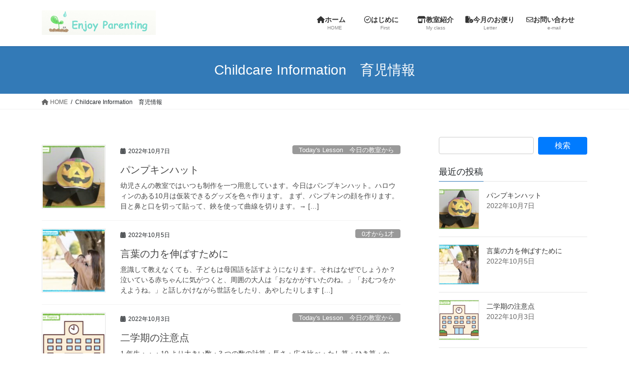

--- FILE ---
content_type: text/html; charset=UTF-8
request_url: https://enjoyparenting.net/category/childcare-information%E3%80%80%E8%82%B2%E5%85%90%E6%83%85%E5%A0%B1/
body_size: 16936
content:
<!DOCTYPE html>
<html lang="ja">
<head>
<meta charset="utf-8">
<meta http-equiv="X-UA-Compatible" content="IE=edge">
<meta name="viewport" content="width=device-width, initial-scale=1">

<title>Childcare Information　育児情報 | Enjoy Parenting</title>
<meta name='robots' content='max-image-preview:large' />
<link rel='dns-prefetch' href='//webfonts.xserver.jp' />
<link rel='dns-prefetch' href='//stats.wp.com' />
<link rel="alternate" type="application/rss+xml" title="Enjoy Parenting &raquo; フィード" href="https://enjoyparenting.net/feed/" />
<link rel="alternate" type="application/rss+xml" title="Enjoy Parenting &raquo; コメントフィード" href="https://enjoyparenting.net/comments/feed/" />
<link rel="alternate" type="application/rss+xml" title="Enjoy Parenting &raquo; Childcare Information　育児情報 カテゴリーのフィード" href="https://enjoyparenting.net/category/childcare-information%e3%80%80%e8%82%b2%e5%85%90%e6%83%85%e5%a0%b1/feed/" />
<meta name="description" content="Childcare Information　育児情報 について Enjoy Parenting 毎日がんばっている忙しいママ・パパのために、すぐ使えて、楽しめる子育てのエッセンスを紹介します" /><style id='wp-img-auto-sizes-contain-inline-css' type='text/css'>
img:is([sizes=auto i],[sizes^="auto," i]){contain-intrinsic-size:3000px 1500px}
/*# sourceURL=wp-img-auto-sizes-contain-inline-css */
</style>
<link rel='stylesheet' id='vkExUnit_common_style-css' href='https://enjoyparenting.net/wp-content/plugins/vk-all-in-one-expansion-unit/assets/css/vkExUnit_style.css?ver=9.91.1.0' type='text/css' media='all' />
<style id='vkExUnit_common_style-inline-css' type='text/css'>
:root {--ver_page_top_button_url:url(https://enjoyparenting.net/wp-content/plugins/vk-all-in-one-expansion-unit/assets/images/to-top-btn-icon.svg);}@font-face {font-weight: normal;font-style: normal;font-family: "vk_sns";src: url("https://enjoyparenting.net/wp-content/plugins/vk-all-in-one-expansion-unit/inc/sns/icons/fonts/vk_sns.eot?-bq20cj");src: url("https://enjoyparenting.net/wp-content/plugins/vk-all-in-one-expansion-unit/inc/sns/icons/fonts/vk_sns.eot?#iefix-bq20cj") format("embedded-opentype"),url("https://enjoyparenting.net/wp-content/plugins/vk-all-in-one-expansion-unit/inc/sns/icons/fonts/vk_sns.woff?-bq20cj") format("woff"),url("https://enjoyparenting.net/wp-content/plugins/vk-all-in-one-expansion-unit/inc/sns/icons/fonts/vk_sns.ttf?-bq20cj") format("truetype"),url("https://enjoyparenting.net/wp-content/plugins/vk-all-in-one-expansion-unit/inc/sns/icons/fonts/vk_sns.svg?-bq20cj#vk_sns") format("svg");}
/*# sourceURL=vkExUnit_common_style-inline-css */
</style>
<style id='wp-emoji-styles-inline-css' type='text/css'>

	img.wp-smiley, img.emoji {
		display: inline !important;
		border: none !important;
		box-shadow: none !important;
		height: 1em !important;
		width: 1em !important;
		margin: 0 0.07em !important;
		vertical-align: -0.1em !important;
		background: none !important;
		padding: 0 !important;
	}
/*# sourceURL=wp-emoji-styles-inline-css */
</style>
<style id='wp-block-library-inline-css' type='text/css'>
:root{--wp-block-synced-color:#7a00df;--wp-block-synced-color--rgb:122,0,223;--wp-bound-block-color:var(--wp-block-synced-color);--wp-editor-canvas-background:#ddd;--wp-admin-theme-color:#007cba;--wp-admin-theme-color--rgb:0,124,186;--wp-admin-theme-color-darker-10:#006ba1;--wp-admin-theme-color-darker-10--rgb:0,107,160.5;--wp-admin-theme-color-darker-20:#005a87;--wp-admin-theme-color-darker-20--rgb:0,90,135;--wp-admin-border-width-focus:2px}@media (min-resolution:192dpi){:root{--wp-admin-border-width-focus:1.5px}}.wp-element-button{cursor:pointer}:root .has-very-light-gray-background-color{background-color:#eee}:root .has-very-dark-gray-background-color{background-color:#313131}:root .has-very-light-gray-color{color:#eee}:root .has-very-dark-gray-color{color:#313131}:root .has-vivid-green-cyan-to-vivid-cyan-blue-gradient-background{background:linear-gradient(135deg,#00d084,#0693e3)}:root .has-purple-crush-gradient-background{background:linear-gradient(135deg,#34e2e4,#4721fb 50%,#ab1dfe)}:root .has-hazy-dawn-gradient-background{background:linear-gradient(135deg,#faaca8,#dad0ec)}:root .has-subdued-olive-gradient-background{background:linear-gradient(135deg,#fafae1,#67a671)}:root .has-atomic-cream-gradient-background{background:linear-gradient(135deg,#fdd79a,#004a59)}:root .has-nightshade-gradient-background{background:linear-gradient(135deg,#330968,#31cdcf)}:root .has-midnight-gradient-background{background:linear-gradient(135deg,#020381,#2874fc)}:root{--wp--preset--font-size--normal:16px;--wp--preset--font-size--huge:42px}.has-regular-font-size{font-size:1em}.has-larger-font-size{font-size:2.625em}.has-normal-font-size{font-size:var(--wp--preset--font-size--normal)}.has-huge-font-size{font-size:var(--wp--preset--font-size--huge)}.has-text-align-center{text-align:center}.has-text-align-left{text-align:left}.has-text-align-right{text-align:right}.has-fit-text{white-space:nowrap!important}#end-resizable-editor-section{display:none}.aligncenter{clear:both}.items-justified-left{justify-content:flex-start}.items-justified-center{justify-content:center}.items-justified-right{justify-content:flex-end}.items-justified-space-between{justify-content:space-between}.screen-reader-text{border:0;clip-path:inset(50%);height:1px;margin:-1px;overflow:hidden;padding:0;position:absolute;width:1px;word-wrap:normal!important}.screen-reader-text:focus{background-color:#ddd;clip-path:none;color:#444;display:block;font-size:1em;height:auto;left:5px;line-height:normal;padding:15px 23px 14px;text-decoration:none;top:5px;width:auto;z-index:100000}html :where(.has-border-color){border-style:solid}html :where([style*=border-top-color]){border-top-style:solid}html :where([style*=border-right-color]){border-right-style:solid}html :where([style*=border-bottom-color]){border-bottom-style:solid}html :where([style*=border-left-color]){border-left-style:solid}html :where([style*=border-width]){border-style:solid}html :where([style*=border-top-width]){border-top-style:solid}html :where([style*=border-right-width]){border-right-style:solid}html :where([style*=border-bottom-width]){border-bottom-style:solid}html :where([style*=border-left-width]){border-left-style:solid}html :where(img[class*=wp-image-]){height:auto;max-width:100%}:where(figure){margin:0 0 1em}html :where(.is-position-sticky){--wp-admin--admin-bar--position-offset:var(--wp-admin--admin-bar--height,0px)}@media screen and (max-width:600px){html :where(.is-position-sticky){--wp-admin--admin-bar--position-offset:0px}}
.has-text-align-justify{text-align:justify;}
.vk-cols--reverse{flex-direction:row-reverse}.vk-cols--hasbtn{margin-bottom:0}.vk-cols--hasbtn>.row>.vk_gridColumn_item,.vk-cols--hasbtn>.wp-block-column{position:relative;padding-bottom:3em}.vk-cols--hasbtn>.row>.vk_gridColumn_item>.wp-block-buttons,.vk-cols--hasbtn>.row>.vk_gridColumn_item>.vk_button,.vk-cols--hasbtn>.wp-block-column>.wp-block-buttons,.vk-cols--hasbtn>.wp-block-column>.vk_button{position:absolute;bottom:0;width:100%}.vk-cols--fit.wp-block-columns{gap:0}.vk-cols--fit.wp-block-columns,.vk-cols--fit.wp-block-columns:not(.is-not-stacked-on-mobile){margin-top:0;margin-bottom:0;justify-content:space-between}.vk-cols--fit.wp-block-columns>.wp-block-column *:last-child,.vk-cols--fit.wp-block-columns:not(.is-not-stacked-on-mobile)>.wp-block-column *:last-child{margin-bottom:0}.vk-cols--fit.wp-block-columns>.wp-block-column>.wp-block-cover,.vk-cols--fit.wp-block-columns:not(.is-not-stacked-on-mobile)>.wp-block-column>.wp-block-cover{margin-top:0}.vk-cols--fit.wp-block-columns.has-background,.vk-cols--fit.wp-block-columns:not(.is-not-stacked-on-mobile).has-background{padding:0}@media(max-width: 599px){.vk-cols--fit.wp-block-columns:not(.has-background)>.wp-block-column:not(.has-background),.vk-cols--fit.wp-block-columns:not(.is-not-stacked-on-mobile):not(.has-background)>.wp-block-column:not(.has-background){padding-left:0 !important;padding-right:0 !important}}@media(min-width: 782px){.vk-cols--fit.wp-block-columns .block-editor-block-list__block.wp-block-column:not(:first-child),.vk-cols--fit.wp-block-columns>.wp-block-column:not(:first-child),.vk-cols--fit.wp-block-columns:not(.is-not-stacked-on-mobile) .block-editor-block-list__block.wp-block-column:not(:first-child),.vk-cols--fit.wp-block-columns:not(.is-not-stacked-on-mobile)>.wp-block-column:not(:first-child){margin-left:0}}@media(min-width: 600px)and (max-width: 781px){.vk-cols--fit.wp-block-columns .wp-block-column:nth-child(2n),.vk-cols--fit.wp-block-columns:not(.is-not-stacked-on-mobile) .wp-block-column:nth-child(2n){margin-left:0}.vk-cols--fit.wp-block-columns .wp-block-column:not(:only-child),.vk-cols--fit.wp-block-columns:not(.is-not-stacked-on-mobile) .wp-block-column:not(:only-child){flex-basis:50% !important}}.vk-cols--fit--gap1.wp-block-columns{gap:1px}@media(min-width: 600px)and (max-width: 781px){.vk-cols--fit--gap1.wp-block-columns .wp-block-column:not(:only-child){flex-basis:calc(50% - 1px) !important}}.vk-cols--fit.vk-cols--grid>.block-editor-block-list__block,.vk-cols--fit.vk-cols--grid>.wp-block-column,.vk-cols--fit.vk-cols--grid:not(.is-not-stacked-on-mobile)>.block-editor-block-list__block,.vk-cols--fit.vk-cols--grid:not(.is-not-stacked-on-mobile)>.wp-block-column{flex-basis:50%;box-sizing:border-box}@media(max-width: 599px){.vk-cols--fit.vk-cols--grid.vk-cols--grid--alignfull>.wp-block-column:nth-child(2)>.wp-block-cover,.vk-cols--fit.vk-cols--grid:not(.is-not-stacked-on-mobile).vk-cols--grid--alignfull>.wp-block-column:nth-child(2)>.wp-block-cover{width:100vw;margin-right:calc((100% - 100vw)/2);margin-left:calc((100% - 100vw)/2)}}@media(min-width: 600px){.vk-cols--fit.vk-cols--grid.vk-cols--grid--alignfull>.wp-block-column:nth-child(2)>.wp-block-cover,.vk-cols--fit.vk-cols--grid:not(.is-not-stacked-on-mobile).vk-cols--grid--alignfull>.wp-block-column:nth-child(2)>.wp-block-cover{margin-right:calc(100% - 50vw);width:50vw}}@media(min-width: 600px){.vk-cols--fit.vk-cols--grid.vk-cols--grid--alignfull.vk-cols--reverse>.wp-block-column,.vk-cols--fit.vk-cols--grid:not(.is-not-stacked-on-mobile).vk-cols--grid--alignfull.vk-cols--reverse>.wp-block-column{margin-left:0;margin-right:0}.vk-cols--fit.vk-cols--grid.vk-cols--grid--alignfull.vk-cols--reverse>.wp-block-column:nth-child(2)>.wp-block-cover,.vk-cols--fit.vk-cols--grid:not(.is-not-stacked-on-mobile).vk-cols--grid--alignfull.vk-cols--reverse>.wp-block-column:nth-child(2)>.wp-block-cover{margin-left:calc(100% - 50vw)}}.vk-cols--menu h2,.vk-cols--menu h3,.vk-cols--menu h4,.vk-cols--menu h5{margin-bottom:.2em;text-shadow:#000 0 0 10px}.vk-cols--menu h2:first-child,.vk-cols--menu h3:first-child,.vk-cols--menu h4:first-child,.vk-cols--menu h5:first-child{margin-top:0}.vk-cols--menu p{margin-bottom:1rem;text-shadow:#000 0 0 10px}.vk-cols--menu .wp-block-cover__inner-container:last-child{margin-bottom:0}.vk-cols--fitbnrs .wp-block-column .wp-block-cover:hover img{filter:unset}.vk-cols--fitbnrs .wp-block-column .wp-block-cover:hover{background-color:unset}.vk-cols--fitbnrs .wp-block-column .wp-block-cover:hover .wp-block-cover__image-background{filter:unset !important}.vk-cols--fitbnrs .wp-block-cover__inner-container{position:absolute;height:100%;width:100%}.vk-cols--fitbnrs .vk_button{height:100%;margin:0}.vk-cols--fitbnrs .vk_button .vk_button_btn,.vk-cols--fitbnrs .vk_button .btn{height:100%;width:100%;border:none;box-shadow:none;background-color:unset !important;transition:unset}.vk-cols--fitbnrs .vk_button .vk_button_btn:hover,.vk-cols--fitbnrs .vk_button .btn:hover{transition:unset}.vk-cols--fitbnrs .vk_button .vk_button_btn:after,.vk-cols--fitbnrs .vk_button .btn:after{border:none}.vk-cols--fitbnrs .vk_button .vk_button_link_txt{width:100%;position:absolute;top:50%;left:50%;transform:translateY(-50%) translateX(-50%);font-size:2rem;text-shadow:#000 0 0 10px}.vk-cols--fitbnrs .vk_button .vk_button_link_subCaption{width:100%;position:absolute;top:calc(50% + 2.2em);left:50%;transform:translateY(-50%) translateX(-50%);text-shadow:#000 0 0 10px}@media(min-width: 992px){.vk-cols--media.wp-block-columns{gap:3rem}}.vk-fit-map figure{margin-bottom:0}.vk-fit-map iframe{position:relative;margin-bottom:0;display:block;max-height:400px;width:100vw}.vk-fit-map:is(.alignfull,.alignwide) div{max-width:100%}.vk-table--th--width25 :where(tr>*:first-child){width:25%}.vk-table--th--width30 :where(tr>*:first-child){width:30%}.vk-table--th--width35 :where(tr>*:first-child){width:35%}.vk-table--th--width40 :where(tr>*:first-child){width:40%}.vk-table--th--bg-bright :where(tr>*:first-child){background-color:var(--wp--preset--color--bg-secondary, rgba(0, 0, 0, 0.05))}@media(max-width: 599px){.vk-table--mobile-block :is(th,td){width:100%;display:block}.vk-table--mobile-block.wp-block-table table :is(th,td){border-top:none}}.vk-table--width--th25 :where(tr>*:first-child){width:25%}.vk-table--width--th30 :where(tr>*:first-child){width:30%}.vk-table--width--th35 :where(tr>*:first-child){width:35%}.vk-table--width--th40 :where(tr>*:first-child){width:40%}.no-margin{margin:0}@media(max-width: 599px){.wp-block-image.vk-aligncenter--mobile>.alignright{float:none;margin-left:auto;margin-right:auto}.vk-no-padding-horizontal--mobile{padding-left:0 !important;padding-right:0 !important}}
/* VK Color Palettes */

/*# sourceURL=wp-block-library-inline-css */
</style><style id='wp-block-heading-inline-css' type='text/css'>
h1:where(.wp-block-heading).has-background,h2:where(.wp-block-heading).has-background,h3:where(.wp-block-heading).has-background,h4:where(.wp-block-heading).has-background,h5:where(.wp-block-heading).has-background,h6:where(.wp-block-heading).has-background{padding:1.25em 2.375em}h1.has-text-align-left[style*=writing-mode]:where([style*=vertical-lr]),h1.has-text-align-right[style*=writing-mode]:where([style*=vertical-rl]),h2.has-text-align-left[style*=writing-mode]:where([style*=vertical-lr]),h2.has-text-align-right[style*=writing-mode]:where([style*=vertical-rl]),h3.has-text-align-left[style*=writing-mode]:where([style*=vertical-lr]),h3.has-text-align-right[style*=writing-mode]:where([style*=vertical-rl]),h4.has-text-align-left[style*=writing-mode]:where([style*=vertical-lr]),h4.has-text-align-right[style*=writing-mode]:where([style*=vertical-rl]),h5.has-text-align-left[style*=writing-mode]:where([style*=vertical-lr]),h5.has-text-align-right[style*=writing-mode]:where([style*=vertical-rl]),h6.has-text-align-left[style*=writing-mode]:where([style*=vertical-lr]),h6.has-text-align-right[style*=writing-mode]:where([style*=vertical-rl]){rotate:180deg}
/*# sourceURL=https://enjoyparenting.net/wp-includes/blocks/heading/style.min.css */
</style>
<style id='wp-block-paragraph-inline-css' type='text/css'>
.is-small-text{font-size:.875em}.is-regular-text{font-size:1em}.is-large-text{font-size:2.25em}.is-larger-text{font-size:3em}.has-drop-cap:not(:focus):first-letter{float:left;font-size:8.4em;font-style:normal;font-weight:100;line-height:.68;margin:.05em .1em 0 0;text-transform:uppercase}body.rtl .has-drop-cap:not(:focus):first-letter{float:none;margin-left:.1em}p.has-drop-cap.has-background{overflow:hidden}:root :where(p.has-background){padding:1.25em 2.375em}:where(p.has-text-color:not(.has-link-color)) a{color:inherit}p.has-text-align-left[style*="writing-mode:vertical-lr"],p.has-text-align-right[style*="writing-mode:vertical-rl"]{rotate:180deg}
/*# sourceURL=https://enjoyparenting.net/wp-includes/blocks/paragraph/style.min.css */
</style>
<style id='wp-block-preformatted-inline-css' type='text/css'>
.wp-block-preformatted{box-sizing:border-box;white-space:pre-wrap}:where(.wp-block-preformatted.has-background){padding:1.25em 2.375em}
/*# sourceURL=https://enjoyparenting.net/wp-includes/blocks/preformatted/style.min.css */
</style>
<style id='global-styles-inline-css' type='text/css'>
:root{--wp--preset--aspect-ratio--square: 1;--wp--preset--aspect-ratio--4-3: 4/3;--wp--preset--aspect-ratio--3-4: 3/4;--wp--preset--aspect-ratio--3-2: 3/2;--wp--preset--aspect-ratio--2-3: 2/3;--wp--preset--aspect-ratio--16-9: 16/9;--wp--preset--aspect-ratio--9-16: 9/16;--wp--preset--color--black: #000000;--wp--preset--color--cyan-bluish-gray: #abb8c3;--wp--preset--color--white: #ffffff;--wp--preset--color--pale-pink: #f78da7;--wp--preset--color--vivid-red: #cf2e2e;--wp--preset--color--luminous-vivid-orange: #ff6900;--wp--preset--color--luminous-vivid-amber: #fcb900;--wp--preset--color--light-green-cyan: #7bdcb5;--wp--preset--color--vivid-green-cyan: #00d084;--wp--preset--color--pale-cyan-blue: #8ed1fc;--wp--preset--color--vivid-cyan-blue: #0693e3;--wp--preset--color--vivid-purple: #9b51e0;--wp--preset--gradient--vivid-cyan-blue-to-vivid-purple: linear-gradient(135deg,rgb(6,147,227) 0%,rgb(155,81,224) 100%);--wp--preset--gradient--light-green-cyan-to-vivid-green-cyan: linear-gradient(135deg,rgb(122,220,180) 0%,rgb(0,208,130) 100%);--wp--preset--gradient--luminous-vivid-amber-to-luminous-vivid-orange: linear-gradient(135deg,rgb(252,185,0) 0%,rgb(255,105,0) 100%);--wp--preset--gradient--luminous-vivid-orange-to-vivid-red: linear-gradient(135deg,rgb(255,105,0) 0%,rgb(207,46,46) 100%);--wp--preset--gradient--very-light-gray-to-cyan-bluish-gray: linear-gradient(135deg,rgb(238,238,238) 0%,rgb(169,184,195) 100%);--wp--preset--gradient--cool-to-warm-spectrum: linear-gradient(135deg,rgb(74,234,220) 0%,rgb(151,120,209) 20%,rgb(207,42,186) 40%,rgb(238,44,130) 60%,rgb(251,105,98) 80%,rgb(254,248,76) 100%);--wp--preset--gradient--blush-light-purple: linear-gradient(135deg,rgb(255,206,236) 0%,rgb(152,150,240) 100%);--wp--preset--gradient--blush-bordeaux: linear-gradient(135deg,rgb(254,205,165) 0%,rgb(254,45,45) 50%,rgb(107,0,62) 100%);--wp--preset--gradient--luminous-dusk: linear-gradient(135deg,rgb(255,203,112) 0%,rgb(199,81,192) 50%,rgb(65,88,208) 100%);--wp--preset--gradient--pale-ocean: linear-gradient(135deg,rgb(255,245,203) 0%,rgb(182,227,212) 50%,rgb(51,167,181) 100%);--wp--preset--gradient--electric-grass: linear-gradient(135deg,rgb(202,248,128) 0%,rgb(113,206,126) 100%);--wp--preset--gradient--midnight: linear-gradient(135deg,rgb(2,3,129) 0%,rgb(40,116,252) 100%);--wp--preset--font-size--small: 13px;--wp--preset--font-size--medium: 20px;--wp--preset--font-size--large: 36px;--wp--preset--font-size--x-large: 42px;--wp--preset--spacing--20: 0.44rem;--wp--preset--spacing--30: 0.67rem;--wp--preset--spacing--40: 1rem;--wp--preset--spacing--50: 1.5rem;--wp--preset--spacing--60: 2.25rem;--wp--preset--spacing--70: 3.38rem;--wp--preset--spacing--80: 5.06rem;--wp--preset--shadow--natural: 6px 6px 9px rgba(0, 0, 0, 0.2);--wp--preset--shadow--deep: 12px 12px 50px rgba(0, 0, 0, 0.4);--wp--preset--shadow--sharp: 6px 6px 0px rgba(0, 0, 0, 0.2);--wp--preset--shadow--outlined: 6px 6px 0px -3px rgb(255, 255, 255), 6px 6px rgb(0, 0, 0);--wp--preset--shadow--crisp: 6px 6px 0px rgb(0, 0, 0);}:where(.is-layout-flex){gap: 0.5em;}:where(.is-layout-grid){gap: 0.5em;}body .is-layout-flex{display: flex;}.is-layout-flex{flex-wrap: wrap;align-items: center;}.is-layout-flex > :is(*, div){margin: 0;}body .is-layout-grid{display: grid;}.is-layout-grid > :is(*, div){margin: 0;}:where(.wp-block-columns.is-layout-flex){gap: 2em;}:where(.wp-block-columns.is-layout-grid){gap: 2em;}:where(.wp-block-post-template.is-layout-flex){gap: 1.25em;}:where(.wp-block-post-template.is-layout-grid){gap: 1.25em;}.has-black-color{color: var(--wp--preset--color--black) !important;}.has-cyan-bluish-gray-color{color: var(--wp--preset--color--cyan-bluish-gray) !important;}.has-white-color{color: var(--wp--preset--color--white) !important;}.has-pale-pink-color{color: var(--wp--preset--color--pale-pink) !important;}.has-vivid-red-color{color: var(--wp--preset--color--vivid-red) !important;}.has-luminous-vivid-orange-color{color: var(--wp--preset--color--luminous-vivid-orange) !important;}.has-luminous-vivid-amber-color{color: var(--wp--preset--color--luminous-vivid-amber) !important;}.has-light-green-cyan-color{color: var(--wp--preset--color--light-green-cyan) !important;}.has-vivid-green-cyan-color{color: var(--wp--preset--color--vivid-green-cyan) !important;}.has-pale-cyan-blue-color{color: var(--wp--preset--color--pale-cyan-blue) !important;}.has-vivid-cyan-blue-color{color: var(--wp--preset--color--vivid-cyan-blue) !important;}.has-vivid-purple-color{color: var(--wp--preset--color--vivid-purple) !important;}.has-black-background-color{background-color: var(--wp--preset--color--black) !important;}.has-cyan-bluish-gray-background-color{background-color: var(--wp--preset--color--cyan-bluish-gray) !important;}.has-white-background-color{background-color: var(--wp--preset--color--white) !important;}.has-pale-pink-background-color{background-color: var(--wp--preset--color--pale-pink) !important;}.has-vivid-red-background-color{background-color: var(--wp--preset--color--vivid-red) !important;}.has-luminous-vivid-orange-background-color{background-color: var(--wp--preset--color--luminous-vivid-orange) !important;}.has-luminous-vivid-amber-background-color{background-color: var(--wp--preset--color--luminous-vivid-amber) !important;}.has-light-green-cyan-background-color{background-color: var(--wp--preset--color--light-green-cyan) !important;}.has-vivid-green-cyan-background-color{background-color: var(--wp--preset--color--vivid-green-cyan) !important;}.has-pale-cyan-blue-background-color{background-color: var(--wp--preset--color--pale-cyan-blue) !important;}.has-vivid-cyan-blue-background-color{background-color: var(--wp--preset--color--vivid-cyan-blue) !important;}.has-vivid-purple-background-color{background-color: var(--wp--preset--color--vivid-purple) !important;}.has-black-border-color{border-color: var(--wp--preset--color--black) !important;}.has-cyan-bluish-gray-border-color{border-color: var(--wp--preset--color--cyan-bluish-gray) !important;}.has-white-border-color{border-color: var(--wp--preset--color--white) !important;}.has-pale-pink-border-color{border-color: var(--wp--preset--color--pale-pink) !important;}.has-vivid-red-border-color{border-color: var(--wp--preset--color--vivid-red) !important;}.has-luminous-vivid-orange-border-color{border-color: var(--wp--preset--color--luminous-vivid-orange) !important;}.has-luminous-vivid-amber-border-color{border-color: var(--wp--preset--color--luminous-vivid-amber) !important;}.has-light-green-cyan-border-color{border-color: var(--wp--preset--color--light-green-cyan) !important;}.has-vivid-green-cyan-border-color{border-color: var(--wp--preset--color--vivid-green-cyan) !important;}.has-pale-cyan-blue-border-color{border-color: var(--wp--preset--color--pale-cyan-blue) !important;}.has-vivid-cyan-blue-border-color{border-color: var(--wp--preset--color--vivid-cyan-blue) !important;}.has-vivid-purple-border-color{border-color: var(--wp--preset--color--vivid-purple) !important;}.has-vivid-cyan-blue-to-vivid-purple-gradient-background{background: var(--wp--preset--gradient--vivid-cyan-blue-to-vivid-purple) !important;}.has-light-green-cyan-to-vivid-green-cyan-gradient-background{background: var(--wp--preset--gradient--light-green-cyan-to-vivid-green-cyan) !important;}.has-luminous-vivid-amber-to-luminous-vivid-orange-gradient-background{background: var(--wp--preset--gradient--luminous-vivid-amber-to-luminous-vivid-orange) !important;}.has-luminous-vivid-orange-to-vivid-red-gradient-background{background: var(--wp--preset--gradient--luminous-vivid-orange-to-vivid-red) !important;}.has-very-light-gray-to-cyan-bluish-gray-gradient-background{background: var(--wp--preset--gradient--very-light-gray-to-cyan-bluish-gray) !important;}.has-cool-to-warm-spectrum-gradient-background{background: var(--wp--preset--gradient--cool-to-warm-spectrum) !important;}.has-blush-light-purple-gradient-background{background: var(--wp--preset--gradient--blush-light-purple) !important;}.has-blush-bordeaux-gradient-background{background: var(--wp--preset--gradient--blush-bordeaux) !important;}.has-luminous-dusk-gradient-background{background: var(--wp--preset--gradient--luminous-dusk) !important;}.has-pale-ocean-gradient-background{background: var(--wp--preset--gradient--pale-ocean) !important;}.has-electric-grass-gradient-background{background: var(--wp--preset--gradient--electric-grass) !important;}.has-midnight-gradient-background{background: var(--wp--preset--gradient--midnight) !important;}.has-small-font-size{font-size: var(--wp--preset--font-size--small) !important;}.has-medium-font-size{font-size: var(--wp--preset--font-size--medium) !important;}.has-large-font-size{font-size: var(--wp--preset--font-size--large) !important;}.has-x-large-font-size{font-size: var(--wp--preset--font-size--x-large) !important;}
/*# sourceURL=global-styles-inline-css */
</style>

<style id='classic-theme-styles-inline-css' type='text/css'>
/*! This file is auto-generated */
.wp-block-button__link{color:#fff;background-color:#32373c;border-radius:9999px;box-shadow:none;text-decoration:none;padding:calc(.667em + 2px) calc(1.333em + 2px);font-size:1.125em}.wp-block-file__button{background:#32373c;color:#fff;text-decoration:none}
/*# sourceURL=/wp-includes/css/classic-themes.min.css */
</style>
<link rel='stylesheet' id='contact-form-7-css' href='https://enjoyparenting.net/wp-content/plugins/contact-form-7/includes/css/styles.css?ver=5.8' type='text/css' media='all' />
<link rel='stylesheet' id='responsive-lightbox-prettyphoto-css' href='https://enjoyparenting.net/wp-content/plugins/responsive-lightbox/assets/prettyphoto/prettyPhoto.min.css?ver=2.4.5' type='text/css' media='all' />
<link rel='stylesheet' id='veu-cta-css' href='https://enjoyparenting.net/wp-content/plugins/vk-all-in-one-expansion-unit/inc/call-to-action/package/assets/css/style.css?ver=9.91.1.0' type='text/css' media='all' />
<link rel='stylesheet' id='vk-swiper-style-css' href='https://enjoyparenting.net/wp-content/plugins/vk-blocks/vendor/vektor-inc/vk-swiper/src/assets/css/swiper-bundle.min.css?ver=9.3.2' type='text/css' media='all' />
<link rel='stylesheet' id='bootstrap-4-style-css' href='https://enjoyparenting.net/wp-content/themes/lightning/_g2/library/bootstrap-4/css/bootstrap.min.css?ver=4.5.0' type='text/css' media='all' />
<link rel='stylesheet' id='lightning-common-style-css' href='https://enjoyparenting.net/wp-content/themes/lightning/_g2/assets/css/common.css?ver=15.10.6' type='text/css' media='all' />
<style id='lightning-common-style-inline-css' type='text/css'>
/* vk-mobile-nav */:root {--vk-mobile-nav-menu-btn-bg-src: url("https://enjoyparenting.net/wp-content/themes/lightning/_g2/inc/vk-mobile-nav/package//images/vk-menu-btn-black.svg");--vk-mobile-nav-menu-btn-close-bg-src: url("https://enjoyparenting.net/wp-content/themes/lightning/_g2/inc/vk-mobile-nav/package//images/vk-menu-close-black.svg");--vk-menu-acc-icon-open-black-bg-src: url("https://enjoyparenting.net/wp-content/themes/lightning/_g2/inc/vk-mobile-nav/package//images/vk-menu-acc-icon-open-black.svg");--vk-menu-acc-icon-open-white-bg-src: url("https://enjoyparenting.net/wp-content/themes/lightning/_g2/inc/vk-mobile-nav/package//images/vk-menu-acc-icon-open-white.svg");--vk-menu-acc-icon-close-black-bg-src: url("https://enjoyparenting.net/wp-content/themes/lightning/_g2/inc/vk-mobile-nav/package//images/vk-menu-close-black.svg");--vk-menu-acc-icon-close-white-bg-src: url("https://enjoyparenting.net/wp-content/themes/lightning/_g2/inc/vk-mobile-nav/package//images/vk-menu-close-white.svg");}
/*# sourceURL=lightning-common-style-inline-css */
</style>
<link rel='stylesheet' id='lightning-design-style-css' href='https://enjoyparenting.net/wp-content/themes/lightning/_g2/design-skin/origin2/css/style.css?ver=15.10.6' type='text/css' media='all' />
<style id='lightning-design-style-inline-css' type='text/css'>
:root {--color-key:#337ab7;--wp--preset--color--vk-color-primary:#337ab7;--color-key-dark:#2e6da4;}
a { color:#337ab7; }
.tagcloud a:before { font-family: "Font Awesome 5 Free";content: "\f02b";font-weight: bold; }
.media .media-body .media-heading a:hover { color:; }@media (min-width: 768px){.gMenu > li:before,.gMenu > li.menu-item-has-children::after { border-bottom-color: }.gMenu li li { background-color: }.gMenu li li a:hover { background-color:; }} /* @media (min-width: 768px) */.page-header { background-color:; }h2,.mainSection-title { border-top-color:; }h3:after,.subSection-title:after { border-bottom-color:; }ul.page-numbers li span.page-numbers.current,.page-link dl .post-page-numbers.current { background-color:; }.pager li > a { border-color:;color:;}.pager li > a:hover { background-color:;color:#fff;}.siteFooter { border-top-color:; }dt { border-left-color:; }:root {--g_nav_main_acc_icon_open_url:url(https://enjoyparenting.net/wp-content/themes/lightning/_g2/inc/vk-mobile-nav/package/images/vk-menu-acc-icon-open-black.svg);--g_nav_main_acc_icon_close_url: url(https://enjoyparenting.net/wp-content/themes/lightning/_g2/inc/vk-mobile-nav/package/images/vk-menu-close-black.svg);--g_nav_sub_acc_icon_open_url: url(https://enjoyparenting.net/wp-content/themes/lightning/_g2/inc/vk-mobile-nav/package/images/vk-menu-acc-icon-open-white.svg);--g_nav_sub_acc_icon_close_url: url(https://enjoyparenting.net/wp-content/themes/lightning/_g2/inc/vk-mobile-nav/package/images/vk-menu-close-white.svg);}
/*# sourceURL=lightning-design-style-inline-css */
</style>
<link rel='stylesheet' id='vk-blocks-build-css-css' href='https://enjoyparenting.net/wp-content/plugins/vk-blocks/build/block-build.css?ver=1.60.0.1' type='text/css' media='all' />
<style id='vk-blocks-build-css-inline-css' type='text/css'>
:root {--vk_flow-arrow: url(https://enjoyparenting.net/wp-content/plugins/vk-blocks/inc/vk-blocks/images/arrow_bottom.svg);--vk_image-mask-wave01: url(https://enjoyparenting.net/wp-content/plugins/vk-blocks/inc/vk-blocks/images/wave01.svg);--vk_image-mask-wave02: url(https://enjoyparenting.net/wp-content/plugins/vk-blocks/inc/vk-blocks/images/wave02.svg);--vk_image-mask-wave03: url(https://enjoyparenting.net/wp-content/plugins/vk-blocks/inc/vk-blocks/images/wave03.svg);--vk_image-mask-wave04: url(https://enjoyparenting.net/wp-content/plugins/vk-blocks/inc/vk-blocks/images/wave04.svg);}

	:root {

		--vk-balloon-border-width:1px;

		--vk-balloon-speech-offset:-12px;
	}
	
/*# sourceURL=vk-blocks-build-css-inline-css */
</style>
<link rel='stylesheet' id='lightning-theme-style-css' href='https://enjoyparenting.net/wp-content/themes/lightning/style.css?ver=15.10.6' type='text/css' media='all' />
<link rel='stylesheet' id='vk-font-awesome-css' href='https://enjoyparenting.net/wp-content/themes/lightning/vendor/vektor-inc/font-awesome-versions/src/versions/6/css/all.min.css?ver=6.1.0' type='text/css' media='all' />
<link rel='stylesheet' id='tablepress-default-css' href='https://enjoyparenting.net/wp-content/plugins/tablepress/css/build/default.css?ver=2.1.7' type='text/css' media='all' />
<link rel='stylesheet' id='jetpack_css-css' href='https://enjoyparenting.net/wp-content/plugins/jetpack/css/jetpack.css?ver=12.5.1' type='text/css' media='all' />
<script type="text/javascript" src="https://enjoyparenting.net/wp-includes/js/jquery/jquery.min.js?ver=3.7.1" id="jquery-core-js"></script>
<script type="text/javascript" src="https://enjoyparenting.net/wp-includes/js/jquery/jquery-migrate.min.js?ver=3.4.1" id="jquery-migrate-js"></script>
<script type="text/javascript" src="//webfonts.xserver.jp/js/xserverv3.js?fadein=0&amp;ver=2.0.4" id="typesquare_std-js"></script>
<script type="text/javascript" src="https://enjoyparenting.net/wp-content/plugins/responsive-lightbox/assets/prettyphoto/jquery.prettyPhoto.min.js?ver=2.4.5" id="responsive-lightbox-prettyphoto-js"></script>
<script type="text/javascript" src="https://enjoyparenting.net/wp-includes/js/underscore.min.js?ver=1.13.7" id="underscore-js"></script>
<script type="text/javascript" src="https://enjoyparenting.net/wp-content/plugins/responsive-lightbox/assets/infinitescroll/infinite-scroll.pkgd.min.js?ver=6.9" id="responsive-lightbox-infinite-scroll-js"></script>
<script type="text/javascript" id="responsive-lightbox-js-before">
/* <![CDATA[ */
var rlArgs = {"script":"prettyphoto","selector":"lightbox","customEvents":"","activeGalleries":true,"animationSpeed":"normal","slideshow":false,"slideshowDelay":5000,"slideshowAutoplay":false,"opacity":"0.75","showTitle":true,"allowResize":true,"allowExpand":true,"width":1080,"height":720,"separator":"\/","theme":"pp_default","horizontalPadding":20,"hideFlash":false,"wmode":"opaque","videoAutoplay":false,"modal":false,"deeplinking":false,"overlayGallery":true,"keyboardShortcuts":true,"social":false,"woocommerce_gallery":false,"ajaxurl":"https:\/\/enjoyparenting.net\/wp-admin\/admin-ajax.php","nonce":"c041ec18c4","preview":false,"postId":305,"scriptExtension":false};

//# sourceURL=responsive-lightbox-js-before
/* ]]> */
</script>
<script type="text/javascript" src="https://enjoyparenting.net/wp-content/plugins/responsive-lightbox/js/front.js?ver=2.4.5" id="responsive-lightbox-js"></script>
<link rel="https://api.w.org/" href="https://enjoyparenting.net/wp-json/" /><link rel="alternate" title="JSON" type="application/json" href="https://enjoyparenting.net/wp-json/wp/v2/categories/13" /><link rel="EditURI" type="application/rsd+xml" title="RSD" href="https://enjoyparenting.net/xmlrpc.php?rsd" />
<meta name="generator" content="WordPress 6.9" />
	<style>img#wpstats{display:none}</style>
		<style id="lightning-color-custom-for-plugins" type="text/css">/* ltg theme common */.color_key_bg,.color_key_bg_hover:hover{background-color: #337ab7;}.color_key_txt,.color_key_txt_hover:hover{color: #337ab7;}.color_key_border,.color_key_border_hover:hover{border-color: #337ab7;}.color_key_dark_bg,.color_key_dark_bg_hover:hover{background-color: #2e6da4;}.color_key_dark_txt,.color_key_dark_txt_hover:hover{color: #2e6da4;}.color_key_dark_border,.color_key_dark_border_hover:hover{border-color: #2e6da4;}</style><!-- [ VK All in One Expansion Unit OGP ] -->
<meta property="og:site_name" content="Enjoy Parenting" />
<meta property="og:url" content="https://enjoyparenting.net/%e3%83%91%e3%83%b3%e3%83%97%e3%82%ad%e3%83%b3%e3%83%8f%e3%83%83%e3%83%88/" />
<meta property="og:title" content="Childcare Information　育児情報 | Enjoy Parenting" />
<meta property="og:description" content="Childcare Information　育児情報 について Enjoy Parenting 毎日がんばっている忙しいママ・パパのために、すぐ使えて、楽しめる子育てのエッセンスを紹介します" />
<meta property="og:type" content="article" />
<!-- [ / VK All in One Expansion Unit OGP ] -->
<!-- [ VK All in One Expansion Unit twitter card ] -->
<meta name="twitter:card" content="summary_large_image">
<meta name="twitter:description" content="Childcare Information　育児情報 について Enjoy Parenting 毎日がんばっている忙しいママ・パパのために、すぐ使えて、楽しめる子育てのエッセンスを紹介します">
<meta name="twitter:title" content="Childcare Information　育児情報 | Enjoy Parenting">
<meta name="twitter:url" content="https://enjoyparenting.net/%e3%83%91%e3%83%b3%e3%83%97%e3%82%ad%e3%83%b3%e3%83%8f%e3%83%83%e3%83%88/">
	<meta name="twitter:domain" content="enjoyparenting.net">
	<!-- [ / VK All in One Expansion Unit twitter card ] -->
	<link rel="icon" href="https://enjoyparenting.net/wp-content/uploads/2021/03/epicon-150x150.jpg" sizes="32x32" />
<link rel="icon" href="https://enjoyparenting.net/wp-content/uploads/2021/03/epicon.jpg" sizes="192x192" />
<link rel="apple-touch-icon" href="https://enjoyparenting.net/wp-content/uploads/2021/03/epicon.jpg" />
<meta name="msapplication-TileImage" content="https://enjoyparenting.net/wp-content/uploads/2021/03/epicon.jpg" />

</head>
<body class="archive category category-childcare-information category-13 wp-theme-lightning post-type-post vk-blocks sidebar-fix sidebar-fix-priority-top bootstrap4 device-pc fa_v6_css">
<a class="skip-link screen-reader-text" href="#main">コンテンツへスキップ</a>
<a class="skip-link screen-reader-text" href="#vk-mobile-nav">ナビゲーションに移動</a>
<header class="siteHeader">
		<div class="container siteHeadContainer">
		<div class="navbar-header">
						<p class="navbar-brand siteHeader_logo">
			<a href="https://enjoyparenting.net/">
				<span><img src="https://enjoyparenting.net/wp-content/uploads/2021/04/EPLogos.png" alt="Enjoy Parenting" /></span>
			</a>
			</p>
					</div>

					<div id="gMenu_outer" class="gMenu_outer">
				<nav class="menu-%e3%83%a1%e3%82%a4%e3%83%b3%e3%83%a1%e3%83%8b%e3%83%a5%e3%83%bc-container"><ul id="menu-%e3%83%a1%e3%82%a4%e3%83%b3%e3%83%a1%e3%83%8b%e3%83%a5%e3%83%bc" class="menu gMenu vk-menu-acc"><li id="menu-item-67" class="menu-item menu-item-type-custom menu-item-object-custom menu-item-home"><a href="https://enjoyparenting.net"><strong class="gMenu_name"><i class="fas fa-home"></i>ホーム　</strong><span class="gMenu_description">HOME</span></a></li>
<li id="menu-item-66" class="menu-item menu-item-type-post_type menu-item-object-page"><a href="https://enjoyparenting.net/sample-page/"><strong class="gMenu_name"><i class="far fa-check-circle"></i>はじめに　</strong><span class="gMenu_description">First</span></a></li>
<li id="menu-item-282" class="menu-item menu-item-type-post_type menu-item-object-page"><a href="https://enjoyparenting.net/%e6%95%99%e5%ae%a4%e7%b4%b9%e4%bb%8b/"><strong class="gMenu_name"><i class="fa-solid fa-shop"></i>教室紹介</strong><span class="gMenu_description">My class</span></a></li>
<li id="menu-item-312" class="menu-item menu-item-type-post_type menu-item-object-page"><a href="https://enjoyparenting.net/%e4%bb%8a%e6%9c%88%e3%81%ae%e3%81%8a%e4%be%bf%e3%82%8a/"><strong class="gMenu_name"><i class="fa-solid fa-file-circle-check"></i>今月のお便り</strong><span class="gMenu_description">Letter</span></a></li>
<li id="menu-item-65" class="menu-item menu-item-type-post_type menu-item-object-page"><a href="https://enjoyparenting.net/%e3%81%8a%e5%95%8f%e3%81%84%e5%90%88%e3%82%8f%e3%81%9b/"><strong class="gMenu_name"><i class="far fa-envelope"></i>お問い合わせ　</strong><span class="gMenu_description">e-mail</span></a></li>
</ul></nav>			</div>
			</div>
	</header>

<div class="section page-header"><div class="container"><div class="row"><div class="col-md-12">
<h1 class="page-header_pageTitle">
Childcare Information　育児情報</h1>
</div></div></div></div><!-- [ /.page-header ] -->


<!-- [ .breadSection ] --><div class="section breadSection"><div class="container"><div class="row"><ol class="breadcrumb" itemscope itemtype="https://schema.org/BreadcrumbList"><li id="panHome" itemprop="itemListElement" itemscope itemtype="http://schema.org/ListItem"><a itemprop="item" href="https://enjoyparenting.net/"><span itemprop="name"><i class="fa fa-home"></i> HOME</span></a><meta itemprop="position" content="1" /></li><li><span>Childcare Information　育児情報</span><meta itemprop="position" content="2" /></li></ol></div></div></div><!-- [ /.breadSection ] -->

<div class="section siteContent">
<div class="container">
<div class="row">
<div class="col mainSection mainSection-col-two baseSection vk_posts-mainSection" id="main" role="main">

	
<div class="postList">


	
		<article class="media">
<div id="post-305" class="post-305 post type-post status-publish format-standard has-post-thumbnail hentry category-todays-lesson category-86 category-02-03 category-04-05 category-06-09">
		<div class="media-left postList_thumbnail">
		<a href="https://enjoyparenting.net/%e3%83%91%e3%83%b3%e3%83%97%e3%82%ad%e3%83%b3%e3%83%8f%e3%83%83%e3%83%88/">
		<img width="150" height="150" src="https://enjoyparenting.net/wp-content/uploads/2022/10/20221007-1-150x150.jpg" class="media-object wp-post-image" alt="" decoding="async" />		</a>
	</div>
		<div class="media-body">
		<div class="entry-meta">


<span class="published entry-meta_items">2022年10月7日</span>

<span class="entry-meta_items entry-meta_updated">/ 最終更新日時 : <span class="updated">2022年11月15日</span></span>


	
	<span class="vcard author entry-meta_items entry-meta_items_author"><span class="fn">Honjo</span></span>



<span class="entry-meta_items entry-meta_items_term"><a href="https://enjoyparenting.net/category/todays-lesson%e3%80%80%e4%bb%8a%e6%97%a5%e3%81%ae%e6%95%99%e5%ae%a4%e3%81%8b%e3%82%89/" class="btn btn-xs btn-primary entry-meta_items_term_button" style="background-color:#999999;border:none;">Today&#039;s Lesson　今日の教室から</a></span>
</div>
		<h1 class="media-heading entry-title"><a href="https://enjoyparenting.net/%e3%83%91%e3%83%b3%e3%83%97%e3%82%ad%e3%83%b3%e3%83%8f%e3%83%83%e3%83%88/">パンプキンハット</a></h1>
		<a href="https://enjoyparenting.net/%e3%83%91%e3%83%b3%e3%83%97%e3%82%ad%e3%83%b3%e3%83%8f%e3%83%83%e3%83%88/" class="media-body_excerpt"><p>幼児さんの教室ではいつも制作を一つ用意しています。今日はパンプキンハット。ハロウィンのある10月は仮装できるグッズを色々作ります。 まず、パンプキンの顔を作ります。目と鼻と口を切って貼って、鋏を使って曲線を切ります。→  [&hellip;]</p>
</a>
	</div>
</div>
</article>
<article class="media">
<div id="post-236" class="post-236 post type-post status-publish format-standard has-post-thumbnail hentry category-0-01 category-childcare-information category-02-03 category-04-05 tag-82 tag-83">
		<div class="media-left postList_thumbnail">
		<a href="https://enjoyparenting.net/%e8%a8%80%e8%91%89%e3%81%ae%e5%8a%9b%e3%82%92%e4%bc%b8%e3%81%b0%e3%81%99%e3%81%9f%e3%82%81%e3%81%ab/">
		<img width="150" height="150" src="https://enjoyparenting.net/wp-content/uploads/2022/10/4329263_mのコピー2-150x150.jpg" class="media-object wp-post-image" alt="" decoding="async" />		</a>
	</div>
		<div class="media-body">
		<div class="entry-meta">


<span class="published entry-meta_items">2022年10月5日</span>

<span class="entry-meta_items entry-meta_updated">/ 最終更新日時 : <span class="updated">2022年11月10日</span></span>


	
	<span class="vcard author entry-meta_items entry-meta_items_author"><span class="fn">Honjo</span></span>



<span class="entry-meta_items entry-meta_items_term"><a href="https://enjoyparenting.net/category/childcare-information%e3%80%80%e8%82%b2%e5%85%90%e6%83%85%e5%a0%b1/0-01/" class="btn btn-xs btn-primary entry-meta_items_term_button" style="background-color:#999999;border:none;">0才から1才</a></span>
</div>
		<h1 class="media-heading entry-title"><a href="https://enjoyparenting.net/%e8%a8%80%e8%91%89%e3%81%ae%e5%8a%9b%e3%82%92%e4%bc%b8%e3%81%b0%e3%81%99%e3%81%9f%e3%82%81%e3%81%ab/">言葉の力を伸ばすために</a></h1>
		<a href="https://enjoyparenting.net/%e8%a8%80%e8%91%89%e3%81%ae%e5%8a%9b%e3%82%92%e4%bc%b8%e3%81%b0%e3%81%99%e3%81%9f%e3%82%81%e3%81%ab/" class="media-body_excerpt"><p>意識して教えなくても、子どもは母国語を話すようになります。それはなぜでしょうか？ 泣いている赤ちゃんに気がつくと、周囲の大人は「おなかがすいたのね。」「おむつをかえようね。」と話しかけながら世話をしたり、あやしたりします [&hellip;]</p>
</a>
	</div>
</div>
</article>
<article class="media">
<div id="post-284" class="post-284 post type-post status-publish format-standard has-post-thumbnail hentry category-todays-lesson category-87 category-06-09 category-10-12 tag-88 tag-89">
		<div class="media-left postList_thumbnail">
		<a href="https://enjoyparenting.net/%e4%ba%8c%e5%ad%a6%e6%9c%9f%e3%81%ae%e5%ad%a6%e6%a0%a1%e3%81%a7%e3%81%ae%e5%ad%a6%e7%bf%92%e5%86%85%e5%ae%b9/">
		<img width="150" height="150" src="https://enjoyparenting.net/wp-content/uploads/2022/10/22974275のコピー-150x150.jpg" class="media-object wp-post-image" alt="" decoding="async" />		</a>
	</div>
		<div class="media-body">
		<div class="entry-meta">


<span class="published entry-meta_items">2022年10月3日</span>

<span class="entry-meta_items entry-meta_updated">/ 最終更新日時 : <span class="updated">2022年10月23日</span></span>


	
	<span class="vcard author entry-meta_items entry-meta_items_author"><span class="fn">Honjo</span></span>



<span class="entry-meta_items entry-meta_items_term"><a href="https://enjoyparenting.net/category/todays-lesson%e3%80%80%e4%bb%8a%e6%97%a5%e3%81%ae%e6%95%99%e5%ae%a4%e3%81%8b%e3%82%89/" class="btn btn-xs btn-primary entry-meta_items_term_button" style="background-color:#999999;border:none;">Today&#039;s Lesson　今日の教室から</a></span>
</div>
		<h1 class="media-heading entry-title"><a href="https://enjoyparenting.net/%e4%ba%8c%e5%ad%a6%e6%9c%9f%e3%81%ae%e5%ad%a6%e6%a0%a1%e3%81%a7%e3%81%ae%e5%ad%a6%e7%bf%92%e5%86%85%e5%ae%b9/">二学期の注意点</a></h1>
		<a href="https://enjoyparenting.net/%e4%ba%8c%e5%ad%a6%e6%9c%9f%e3%81%ae%e5%ad%a6%e6%a0%a1%e3%81%a7%e3%81%ae%e5%ad%a6%e7%bf%92%e5%86%85%e5%ae%b9/" class="media-body_excerpt"><p>1&nbsp;年生・・・10&nbsp;より大きい数・3&nbsp;つの数の計算・長さ・広さ比べ・たし算・ひき算・かさ・かたち 2&nbsp;年生・・・たし算・引き算の筆算・三角形四角形・かけ算・長さ 3&nbsp;年生 [&hellip;]</p>
</a>
	</div>
</div>
</article>
<article class="media">
<div id="post-257" class="post-257 post type-post status-publish format-standard has-post-thumbnail hentry category-86 category-todays-lesson category-02-03 category-04-05 category-06-09">
		<div class="media-left postList_thumbnail">
		<a href="https://enjoyparenting.net/%e7%a9%ba%e6%b0%97%e3%83%ad%e3%82%b1%e3%83%83%e3%83%88/">
		<img width="150" height="150" src="https://enjoyparenting.net/wp-content/uploads/2022/10/IMG_07231-150x150.jpg" class="media-object wp-post-image" alt="空気ロケット" decoding="async" loading="lazy" />		</a>
	</div>
		<div class="media-body">
		<div class="entry-meta">


<span class="published entry-meta_items">2022年9月30日</span>

<span class="entry-meta_items entry-meta_updated">/ 最終更新日時 : <span class="updated">2022年10月21日</span></span>


	
	<span class="vcard author entry-meta_items entry-meta_items_author"><span class="fn">Honjo</span></span>



<span class="entry-meta_items entry-meta_items_term"><a href="https://enjoyparenting.net/category/todays-lesson%e3%80%80%e4%bb%8a%e6%97%a5%e3%81%ae%e6%95%99%e5%ae%a4%e3%81%8b%e3%82%89/%e4%bb%8a%e6%97%a5%e3%81%ae%e5%88%b6%e4%bd%9c/" class="btn btn-xs btn-primary entry-meta_items_term_button" style="background-color:#999999;border:none;">今日の制作</a></span>
</div>
		<h1 class="media-heading entry-title"><a href="https://enjoyparenting.net/%e7%a9%ba%e6%b0%97%e3%83%ad%e3%82%b1%e3%83%83%e3%83%88/">空気ロケット</a></h1>
		<a href="https://enjoyparenting.net/%e7%a9%ba%e6%b0%97%e3%83%ad%e3%82%b1%e3%83%83%e3%83%88/" class="media-body_excerpt"><p>幼児さんの教室ではいつも制作を一つ用意しています。今日は空気ロケット。 見た目は作るのが簡単そうなロケットですが、幼児さんには難しい作業の連続です。 ・ペーパーの芯に色を塗る。→ 曲面に色を塗るのは平面に色を塗るのとは違 [&hellip;]</p>
</a>
	</div>
</div>
</article>
<article class="media">
<div id="post-232" class="post-232 post type-post status-publish format-standard has-post-thumbnail hentry category-childcare-information category-02-03 category-04-05 category-06-09 category-10-12 category-13-15 category-16-18 tag-77 tag-79 tag-80">
		<div class="media-left postList_thumbnail">
		<a href="https://enjoyparenting.net/%e6%80%9d%e3%81%84%e3%82%84%e3%82%8a%e3%81%af%e5%85%b1%e6%84%9f%e3%81%99%e3%82%8b%e3%81%a8%e3%81%84%e3%81%86%e3%81%93%e3%81%a8/">
		<img width="150" height="150" src="https://enjoyparenting.net/wp-content/uploads/2021/06/4973535_s1-150x150.jpg" class="media-object wp-post-image" alt="" decoding="async" loading="lazy" />		</a>
	</div>
		<div class="media-body">
		<div class="entry-meta">


<span class="published entry-meta_items">2022年9月28日</span>

<span class="entry-meta_items entry-meta_updated">/ 最終更新日時 : <span class="updated">2022年10月19日</span></span>


	
	<span class="vcard author entry-meta_items entry-meta_items_author"><span class="fn">Honjo</span></span>



<span class="entry-meta_items entry-meta_items_term"><a href="https://enjoyparenting.net/category/childcare-information%e3%80%80%e8%82%b2%e5%85%90%e6%83%85%e5%a0%b1/" class="btn btn-xs btn-primary entry-meta_items_term_button" style="background-color:#999999;border:none;">Childcare Information　育児情報</a></span>
</div>
		<h1 class="media-heading entry-title"><a href="https://enjoyparenting.net/%e6%80%9d%e3%81%84%e3%82%84%e3%82%8a%e3%81%af%e5%85%b1%e6%84%9f%e3%81%99%e3%82%8b%e3%81%a8%e3%81%84%e3%81%86%e3%81%93%e3%81%a8/">思いやりは共感するということ</a></h1>
		<a href="https://enjoyparenting.net/%e6%80%9d%e3%81%84%e3%82%84%e3%82%8a%e3%81%af%e5%85%b1%e6%84%9f%e3%81%99%e3%82%8b%e3%81%a8%e3%81%84%e3%81%86%e3%81%93%e3%81%a8/" class="media-body_excerpt"><p>　思いやりという感情は人の気持ちに共感する感情であるといっていいかもしれません。人の喜びを自分のことのように喜び、人の悲しみを我がことの悲しみに感じる。親子間であればそのように喜び合い、また悲しみあえますが、友人などの場 [&hellip;]</p>
</a>
	</div>
</div>
</article>
<article class="media">
<div id="post-224" class="post-224 post type-post status-publish format-standard has-post-thumbnail hentry category-childcare-information category-02-03 category-04-05 category-06-09 tag-77 tag-78">
		<div class="media-left postList_thumbnail">
		<a href="https://enjoyparenting.net/%e5%84%aa%e3%81%97%e3%81%84%e5%bf%83%e3%81%ae%e8%82%b2%e3%81%a6%e6%96%b9/">
		<img width="150" height="150" src="https://enjoyparenting.net/wp-content/uploads/2021/06/3663541_s1-150x150.jpg" class="media-object wp-post-image" alt="" decoding="async" loading="lazy" />		</a>
	</div>
		<div class="media-body">
		<div class="entry-meta">


<span class="published entry-meta_items">2022年9月21日</span>

<span class="entry-meta_items entry-meta_updated">/ 最終更新日時 : <span class="updated">2022年10月19日</span></span>


	
	<span class="vcard author entry-meta_items entry-meta_items_author"><span class="fn">Honjo</span></span>



<span class="entry-meta_items entry-meta_items_term"><a href="https://enjoyparenting.net/category/childcare-information%e3%80%80%e8%82%b2%e5%85%90%e6%83%85%e5%a0%b1/" class="btn btn-xs btn-primary entry-meta_items_term_button" style="background-color:#999999;border:none;">Childcare Information　育児情報</a></span>
</div>
		<h1 class="media-heading entry-title"><a href="https://enjoyparenting.net/%e5%84%aa%e3%81%97%e3%81%84%e5%bf%83%e3%81%ae%e8%82%b2%e3%81%a6%e6%96%b9/">優しい心の育て方</a></h1>
		<a href="https://enjoyparenting.net/%e5%84%aa%e3%81%97%e3%81%84%e5%bf%83%e3%81%ae%e8%82%b2%e3%81%a6%e6%96%b9/" class="media-body_excerpt"><p>　優しい心はどうしたら育つのでしょう？　 　子どもの心の中の思いやりの気持ちはほぉっておいたら育つというわけではないと思います。誰かが誰かを思いやっている姿を日ごろからたくさん見る必要があるのではと思っています。とりわけ [&hellip;]</p>
</a>
	</div>
</div>
</article>
<article class="media">
<div id="post-222" class="post-222 post type-post status-publish format-standard has-post-thumbnail hentry category-0-01 category-childcare-information category-02-03 category-04-05 category-06-09 tag-75 tag-76">
		<div class="media-left postList_thumbnail">
		<a href="https://enjoyparenting.net/%e5%ad%90%e3%81%a9%e3%82%82%e3%81%a8%e3%81%ae%e8%a9%b1%e3%81%af%e8%aa%9e%e5%bd%99%e5%8a%9b%e3%81%ab%e3%81%a4%e3%81%aa%e3%81%8c%e3%82%8b/">
		<img width="150" height="150" src="https://enjoyparenting.net/wp-content/uploads/2021/06/4792640_s1-150x150.jpg" class="media-object wp-post-image" alt="" decoding="async" loading="lazy" />		</a>
	</div>
		<div class="media-body">
		<div class="entry-meta">


<span class="published entry-meta_items">2022年9月14日</span>

<span class="entry-meta_items entry-meta_updated">/ 最終更新日時 : <span class="updated">2022年10月19日</span></span>


	
	<span class="vcard author entry-meta_items entry-meta_items_author"><span class="fn">Honjo</span></span>



<span class="entry-meta_items entry-meta_items_term"><a href="https://enjoyparenting.net/category/childcare-information%e3%80%80%e8%82%b2%e5%85%90%e6%83%85%e5%a0%b1/0-01/" class="btn btn-xs btn-primary entry-meta_items_term_button" style="background-color:#999999;border:none;">0才から1才</a></span>
</div>
		<h1 class="media-heading entry-title"><a href="https://enjoyparenting.net/%e5%ad%90%e3%81%a9%e3%82%82%e3%81%a8%e3%81%ae%e8%a9%b1%e3%81%af%e8%aa%9e%e5%bd%99%e5%8a%9b%e3%81%ab%e3%81%a4%e3%81%aa%e3%81%8c%e3%82%8b/">子どもとの話は語彙力につながる</a></h1>
		<a href="https://enjoyparenting.net/%e5%ad%90%e3%81%a9%e3%82%82%e3%81%a8%e3%81%ae%e8%a9%b1%e3%81%af%e8%aa%9e%e5%bd%99%e5%8a%9b%e3%81%ab%e3%81%a4%e3%81%aa%e3%81%8c%e3%82%8b/" class="media-body_excerpt"><p>　0歳から1歳まではすべてがとても発達する時期です。おうちの方の声かけやしぐさや表情すべてが赤ちゃんの刺激になります。とりわけ、声かけは大切です。おうちの方ができる範囲で話しかけてあげるといいと思います。「ああ～」や「う [&hellip;]</p>
</a>
	</div>
</div>
</article>
<article class="media">
<div id="post-213" class="post-213 post type-post status-publish format-standard has-post-thumbnail hentry category-childcare-information category-02-03 category-04-05 category-06-09 tag-44 tag-73 tag-74">
		<div class="media-left postList_thumbnail">
		<a href="https://enjoyparenting.net/%e5%a5%bd%e5%a5%87%e5%bf%83%e3%82%92%e4%bc%b8%e3%81%b0%e3%81%99/">
		<img width="150" height="150" src="https://enjoyparenting.net/wp-content/uploads/2021/06/4960903_s1-150x150.jpg" class="media-object wp-post-image" alt="" decoding="async" loading="lazy" />		</a>
	</div>
		<div class="media-body">
		<div class="entry-meta">


<span class="published entry-meta_items">2022年9月7日</span>

<span class="entry-meta_items entry-meta_updated">/ 最終更新日時 : <span class="updated">2022年10月19日</span></span>


	
	<span class="vcard author entry-meta_items entry-meta_items_author"><span class="fn">Honjo</span></span>



<span class="entry-meta_items entry-meta_items_term"><a href="https://enjoyparenting.net/category/childcare-information%e3%80%80%e8%82%b2%e5%85%90%e6%83%85%e5%a0%b1/" class="btn btn-xs btn-primary entry-meta_items_term_button" style="background-color:#999999;border:none;">Childcare Information　育児情報</a></span>
</div>
		<h1 class="media-heading entry-title"><a href="https://enjoyparenting.net/%e5%a5%bd%e5%a5%87%e5%bf%83%e3%82%92%e4%bc%b8%e3%81%b0%e3%81%99/">好奇心を伸ばすには、まず立ち止まる</a></h1>
		<a href="https://enjoyparenting.net/%e5%a5%bd%e5%a5%87%e5%bf%83%e3%82%92%e4%bc%b8%e3%81%b0%e3%81%99/" class="media-body_excerpt"><p>　なかなか難しいことですが、何事も「だめよだめよ。」と言わずに、子どもの好奇心の赴くままに活動させてあげてほしいと思います。この頃の子どもはいろいろなことに好奇心を示し、触ったり、いきなり走り出したり、じっと止まって動か [&hellip;]</p>
</a>
	</div>
</div>
</article>
<article class="media">
<div id="post-267" class="post-267 post type-post status-publish format-standard has-post-thumbnail hentry category-todays-lesson category-86 category-02-03 category-04-05">
		<div class="media-left postList_thumbnail">
		<a href="https://enjoyparenting.net/%e5%ad%90%e3%81%a9%e3%82%82%e5%b7%a5%e4%bd%9c%e6%96%99%e7%90%86%ef%bc%8f%e3%82%ab%e3%83%ac%e3%83%bc/">
		<img width="150" height="150" src="https://enjoyparenting.net/wp-content/uploads/2022/10/IMG_0672-150x150.jpeg" class="media-object wp-post-image" alt="" decoding="async" loading="lazy" />		</a>
	</div>
		<div class="media-body">
		<div class="entry-meta">


<span class="published entry-meta_items">2022年9月6日</span>

<span class="entry-meta_items entry-meta_updated">/ 最終更新日時 : <span class="updated">2022年10月21日</span></span>


	
	<span class="vcard author entry-meta_items entry-meta_items_author"><span class="fn">Honjo</span></span>



<span class="entry-meta_items entry-meta_items_term"><a href="https://enjoyparenting.net/category/todays-lesson%e3%80%80%e4%bb%8a%e6%97%a5%e3%81%ae%e6%95%99%e5%ae%a4%e3%81%8b%e3%82%89/" class="btn btn-xs btn-primary entry-meta_items_term_button" style="background-color:#999999;border:none;">Today&#039;s Lesson　今日の教室から</a></span>
</div>
		<h1 class="media-heading entry-title"><a href="https://enjoyparenting.net/%e5%ad%90%e3%81%a9%e3%82%82%e5%b7%a5%e4%bd%9c%e6%96%99%e7%90%86%ef%bc%8f%e3%82%ab%e3%83%ac%e3%83%bc/">子ども工作料理／カレー</a></h1>
		<a href="https://enjoyparenting.net/%e5%ad%90%e3%81%a9%e3%82%82%e5%b7%a5%e4%bd%9c%e6%96%99%e7%90%86%ef%bc%8f%e3%82%ab%e3%83%ac%e3%83%bc/" class="media-body_excerpt"><p>幼児さんの教室ではいつも制作を一つ用意しています。今日はお子さまカレー。 子どもはいつもお母さんも背中を見ていて、自分も料理をしたいと思っています。（特に男の子）でも実際に手伝って貰うとなると、時間と心に余裕がないとでき [&hellip;]</p>
</a>
	</div>
</div>
</article>
<article class="media">
<div id="post-208" class="post-208 post type-post status-publish format-standard has-post-thumbnail hentry category-childcare-information category-02-03 category-04-05 tag-72 tag-73">
		<div class="media-left postList_thumbnail">
		<a href="https://enjoyparenting.net/%e7%96%b2%e3%82%8c%e3%82%92%e7%9f%a5%e3%82%89%e3%81%aa%e3%81%84%e5%ad%90%e3%81%a9%e3%82%82/">
		<img width="150" height="150" src="https://enjoyparenting.net/wp-content/uploads/2021/06/1774034_l1-150x150.jpg" class="media-object wp-post-image" alt="" decoding="async" loading="lazy" />		</a>
	</div>
		<div class="media-body">
		<div class="entry-meta">


<span class="published entry-meta_items">2022年8月31日</span>

<span class="entry-meta_items entry-meta_updated">/ 最終更新日時 : <span class="updated">2022年10月19日</span></span>


	
	<span class="vcard author entry-meta_items entry-meta_items_author"><span class="fn">Honjo</span></span>



<span class="entry-meta_items entry-meta_items_term"><a href="https://enjoyparenting.net/category/childcare-information%e3%80%80%e8%82%b2%e5%85%90%e6%83%85%e5%a0%b1/" class="btn btn-xs btn-primary entry-meta_items_term_button" style="background-color:#999999;border:none;">Childcare Information　育児情報</a></span>
</div>
		<h1 class="media-heading entry-title"><a href="https://enjoyparenting.net/%e7%96%b2%e3%82%8c%e3%82%92%e7%9f%a5%e3%82%89%e3%81%aa%e3%81%84%e5%ad%90%e3%81%a9%e3%82%82/">疲れを知らない子ども</a></h1>
		<a href="https://enjoyparenting.net/%e7%96%b2%e3%82%8c%e3%82%92%e7%9f%a5%e3%82%89%e3%81%aa%e3%81%84%e5%ad%90%e3%81%a9%e3%82%82/" class="media-body_excerpt"><p>　幼児期の後半のこどもはいたずらざかりで絶えず活動をしています。まるでエネルギーがありあまっているかのように、目が覚めていれば、じっとしているなんてことはほとんどないと思えるくらいです。この頃は好奇心旺盛で、疲れを知らな [&hellip;]</p>
</a>
	</div>
</div>
</article>

	
	
	<nav class="navigation pagination" aria-label="投稿のページ送り">
		<h2 class="screen-reader-text">投稿のページ送り</h2>
		<div class="nav-links"><ul class='page-numbers'>
	<li><span aria-current="page" class="page-numbers current"><span class="meta-nav screen-reader-text">固定ページ </span>1</span></li>
	<li><a class="page-numbers" href="https://enjoyparenting.net/category/childcare-information%E3%80%80%E8%82%B2%E5%85%90%E6%83%85%E5%A0%B1/page/2/"><span class="meta-nav screen-reader-text">固定ページ </span>2</a></li>
	<li><a class="next page-numbers" href="https://enjoyparenting.net/category/childcare-information%E3%80%80%E8%82%B2%E5%85%90%E6%83%85%E5%A0%B1/page/2/">&raquo;</a></li>
</ul>
</div>
	</nav>
	
</div><!-- [ /.postList ] -->

</div><!-- [ /.mainSection ] -->

	<div class="col subSection sideSection sideSection-col-two baseSection">
				<aside class="widget widget_search" id="search-4"><form role="search" method="get" id="searchform" class="searchform" action="https://enjoyparenting.net/">
				<div>
					<label class="screen-reader-text" for="s">検索:</label>
					<input type="text" value="" name="s" id="s" />
					<input type="submit" id="searchsubmit" value="検索" />
				</div>
			</form></aside><aside class="widget widget_vkexunit_post_list" id="vkexunit_post_list-2"><div class="veu_postList pt_0"><h1 class="widget-title subSection-title">最近の投稿</h1><div class="postList postList_miniThumb">
<div class="postList_item" id="post-305">
				<div class="postList_thumbnail">
		<a href="https://enjoyparenting.net/%e3%83%91%e3%83%b3%e3%83%97%e3%82%ad%e3%83%b3%e3%83%8f%e3%83%83%e3%83%88/">
			<img width="150" height="150" src="https://enjoyparenting.net/wp-content/uploads/2022/10/20221007-1-150x150.jpg" class="attachment-thumbnail size-thumbnail wp-post-image" alt="" decoding="async" loading="lazy" />		</a>
		</div><!-- [ /.postList_thumbnail ] -->
		<div class="postList_body">
		<div class="postList_title entry-title"><a href="https://enjoyparenting.net/%e3%83%91%e3%83%b3%e3%83%97%e3%82%ad%e3%83%b3%e3%83%8f%e3%83%83%e3%83%88/">パンプキンハット</a></div><div class="published postList_date postList_meta_items">2022年10月7日</div>	</div><!-- [ /.postList_body ] -->
</div>
		
<div class="postList_item" id="post-236">
				<div class="postList_thumbnail">
		<a href="https://enjoyparenting.net/%e8%a8%80%e8%91%89%e3%81%ae%e5%8a%9b%e3%82%92%e4%bc%b8%e3%81%b0%e3%81%99%e3%81%9f%e3%82%81%e3%81%ab/">
			<img width="150" height="150" src="https://enjoyparenting.net/wp-content/uploads/2022/10/4329263_mのコピー2-150x150.jpg" class="attachment-thumbnail size-thumbnail wp-post-image" alt="" decoding="async" loading="lazy" />		</a>
		</div><!-- [ /.postList_thumbnail ] -->
		<div class="postList_body">
		<div class="postList_title entry-title"><a href="https://enjoyparenting.net/%e8%a8%80%e8%91%89%e3%81%ae%e5%8a%9b%e3%82%92%e4%bc%b8%e3%81%b0%e3%81%99%e3%81%9f%e3%82%81%e3%81%ab/">言葉の力を伸ばすために</a></div><div class="published postList_date postList_meta_items">2022年10月5日</div>	</div><!-- [ /.postList_body ] -->
</div>
		
<div class="postList_item" id="post-284">
				<div class="postList_thumbnail">
		<a href="https://enjoyparenting.net/%e4%ba%8c%e5%ad%a6%e6%9c%9f%e3%81%ae%e5%ad%a6%e6%a0%a1%e3%81%a7%e3%81%ae%e5%ad%a6%e7%bf%92%e5%86%85%e5%ae%b9/">
			<img width="150" height="150" src="https://enjoyparenting.net/wp-content/uploads/2022/10/22974275のコピー-150x150.jpg" class="attachment-thumbnail size-thumbnail wp-post-image" alt="" decoding="async" loading="lazy" />		</a>
		</div><!-- [ /.postList_thumbnail ] -->
		<div class="postList_body">
		<div class="postList_title entry-title"><a href="https://enjoyparenting.net/%e4%ba%8c%e5%ad%a6%e6%9c%9f%e3%81%ae%e5%ad%a6%e6%a0%a1%e3%81%a7%e3%81%ae%e5%ad%a6%e7%bf%92%e5%86%85%e5%ae%b9/">二学期の注意点</a></div><div class="published postList_date postList_meta_items">2022年10月3日</div>	</div><!-- [ /.postList_body ] -->
</div>
		
<div class="postList_item" id="post-257">
				<div class="postList_thumbnail">
		<a href="https://enjoyparenting.net/%e7%a9%ba%e6%b0%97%e3%83%ad%e3%82%b1%e3%83%83%e3%83%88/">
			<img width="150" height="150" src="https://enjoyparenting.net/wp-content/uploads/2022/10/IMG_07231-150x150.jpg" class="attachment-thumbnail size-thumbnail wp-post-image" alt="空気ロケット" decoding="async" loading="lazy" />		</a>
		</div><!-- [ /.postList_thumbnail ] -->
		<div class="postList_body">
		<div class="postList_title entry-title"><a href="https://enjoyparenting.net/%e7%a9%ba%e6%b0%97%e3%83%ad%e3%82%b1%e3%83%83%e3%83%88/">空気ロケット</a></div><div class="published postList_date postList_meta_items">2022年9月30日</div>	</div><!-- [ /.postList_body ] -->
</div>
		
<div class="postList_item" id="post-232">
				<div class="postList_thumbnail">
		<a href="https://enjoyparenting.net/%e6%80%9d%e3%81%84%e3%82%84%e3%82%8a%e3%81%af%e5%85%b1%e6%84%9f%e3%81%99%e3%82%8b%e3%81%a8%e3%81%84%e3%81%86%e3%81%93%e3%81%a8/">
			<img width="150" height="150" src="https://enjoyparenting.net/wp-content/uploads/2021/06/4973535_s1-150x150.jpg" class="attachment-thumbnail size-thumbnail wp-post-image" alt="" decoding="async" loading="lazy" />		</a>
		</div><!-- [ /.postList_thumbnail ] -->
		<div class="postList_body">
		<div class="postList_title entry-title"><a href="https://enjoyparenting.net/%e6%80%9d%e3%81%84%e3%82%84%e3%82%8a%e3%81%af%e5%85%b1%e6%84%9f%e3%81%99%e3%82%8b%e3%81%a8%e3%81%84%e3%81%86%e3%81%93%e3%81%a8/">思いやりは共感するということ</a></div><div class="published postList_date postList_meta_items">2022年9月28日</div>	</div><!-- [ /.postList_body ] -->
</div>
		
<div class="postList_item" id="post-224">
				<div class="postList_thumbnail">
		<a href="https://enjoyparenting.net/%e5%84%aa%e3%81%97%e3%81%84%e5%bf%83%e3%81%ae%e8%82%b2%e3%81%a6%e6%96%b9/">
			<img width="150" height="150" src="https://enjoyparenting.net/wp-content/uploads/2021/06/3663541_s1-150x150.jpg" class="attachment-thumbnail size-thumbnail wp-post-image" alt="" decoding="async" loading="lazy" />		</a>
		</div><!-- [ /.postList_thumbnail ] -->
		<div class="postList_body">
		<div class="postList_title entry-title"><a href="https://enjoyparenting.net/%e5%84%aa%e3%81%97%e3%81%84%e5%bf%83%e3%81%ae%e8%82%b2%e3%81%a6%e6%96%b9/">優しい心の育て方</a></div><div class="published postList_date postList_meta_items">2022年9月21日</div>	</div><!-- [ /.postList_body ] -->
</div>
		
<div class="postList_item" id="post-222">
				<div class="postList_thumbnail">
		<a href="https://enjoyparenting.net/%e5%ad%90%e3%81%a9%e3%82%82%e3%81%a8%e3%81%ae%e8%a9%b1%e3%81%af%e8%aa%9e%e5%bd%99%e5%8a%9b%e3%81%ab%e3%81%a4%e3%81%aa%e3%81%8c%e3%82%8b/">
			<img width="150" height="150" src="https://enjoyparenting.net/wp-content/uploads/2021/06/4792640_s1-150x150.jpg" class="attachment-thumbnail size-thumbnail wp-post-image" alt="" decoding="async" loading="lazy" />		</a>
		</div><!-- [ /.postList_thumbnail ] -->
		<div class="postList_body">
		<div class="postList_title entry-title"><a href="https://enjoyparenting.net/%e5%ad%90%e3%81%a9%e3%82%82%e3%81%a8%e3%81%ae%e8%a9%b1%e3%81%af%e8%aa%9e%e5%bd%99%e5%8a%9b%e3%81%ab%e3%81%a4%e3%81%aa%e3%81%8c%e3%82%8b/">子どもとの話は語彙力につながる</a></div><div class="published postList_date postList_meta_items">2022年9月14日</div>	</div><!-- [ /.postList_body ] -->
</div>
		
<div class="postList_item" id="post-213">
				<div class="postList_thumbnail">
		<a href="https://enjoyparenting.net/%e5%a5%bd%e5%a5%87%e5%bf%83%e3%82%92%e4%bc%b8%e3%81%b0%e3%81%99/">
			<img width="150" height="150" src="https://enjoyparenting.net/wp-content/uploads/2021/06/4960903_s1-150x150.jpg" class="attachment-thumbnail size-thumbnail wp-post-image" alt="" decoding="async" loading="lazy" />		</a>
		</div><!-- [ /.postList_thumbnail ] -->
		<div class="postList_body">
		<div class="postList_title entry-title"><a href="https://enjoyparenting.net/%e5%a5%bd%e5%a5%87%e5%bf%83%e3%82%92%e4%bc%b8%e3%81%b0%e3%81%99/">好奇心を伸ばすには、まず立ち止まる</a></div><div class="published postList_date postList_meta_items">2022年9月7日</div>	</div><!-- [ /.postList_body ] -->
</div>
		
<div class="postList_item" id="post-267">
				<div class="postList_thumbnail">
		<a href="https://enjoyparenting.net/%e5%ad%90%e3%81%a9%e3%82%82%e5%b7%a5%e4%bd%9c%e6%96%99%e7%90%86%ef%bc%8f%e3%82%ab%e3%83%ac%e3%83%bc/">
			<img width="150" height="150" src="https://enjoyparenting.net/wp-content/uploads/2022/10/IMG_0672-150x150.jpeg" class="attachment-thumbnail size-thumbnail wp-post-image" alt="" decoding="async" loading="lazy" />		</a>
		</div><!-- [ /.postList_thumbnail ] -->
		<div class="postList_body">
		<div class="postList_title entry-title"><a href="https://enjoyparenting.net/%e5%ad%90%e3%81%a9%e3%82%82%e5%b7%a5%e4%bd%9c%e6%96%99%e7%90%86%ef%bc%8f%e3%82%ab%e3%83%ac%e3%83%bc/">子ども工作料理／カレー</a></div><div class="published postList_date postList_meta_items">2022年9月6日</div>	</div><!-- [ /.postList_body ] -->
</div>
		
<div class="postList_item" id="post-208">
				<div class="postList_thumbnail">
		<a href="https://enjoyparenting.net/%e7%96%b2%e3%82%8c%e3%82%92%e7%9f%a5%e3%82%89%e3%81%aa%e3%81%84%e5%ad%90%e3%81%a9%e3%82%82/">
			<img width="150" height="150" src="https://enjoyparenting.net/wp-content/uploads/2021/06/1774034_l1-150x150.jpg" class="attachment-thumbnail size-thumbnail wp-post-image" alt="" decoding="async" loading="lazy" />		</a>
		</div><!-- [ /.postList_thumbnail ] -->
		<div class="postList_body">
		<div class="postList_title entry-title"><a href="https://enjoyparenting.net/%e7%96%b2%e3%82%8c%e3%82%92%e7%9f%a5%e3%82%89%e3%81%aa%e3%81%84%e5%ad%90%e3%81%a9%e3%82%82/">疲れを知らない子ども</a></div><div class="published postList_date postList_meta_items">2022年8月31日</div>	</div><!-- [ /.postList_body ] -->
</div>
		</div></div></aside>		<aside class="widget widget_wp_widget_vk_taxonomy_list" id="wp_widget_vk_taxonomy_list-3">		<div class="sideWidget widget_taxonomies widget_nav_menu">
			<h1 class="widget-title subSection-title">カテゴリー</h1>			<ul class="localNavi">
					<li class="cat-item cat-item-85"><a href="https://enjoyparenting.net/category/todays-lesson%e3%80%80%e4%bb%8a%e6%97%a5%e3%81%ae%e6%95%99%e5%ae%a4%e3%81%8b%e3%82%89/">Today&#039;s Lesson　今日の教室から</a>
<ul class='children'>
	<li class="cat-item cat-item-86"><a href="https://enjoyparenting.net/category/todays-lesson%e3%80%80%e4%bb%8a%e6%97%a5%e3%81%ae%e6%95%99%e5%ae%a4%e3%81%8b%e3%82%89/%e4%bb%8a%e6%97%a5%e3%81%ae%e5%88%b6%e4%bd%9c/">今日の制作</a>
</li>
	<li class="cat-item cat-item-87"><a href="https://enjoyparenting.net/category/todays-lesson%e3%80%80%e4%bb%8a%e6%97%a5%e3%81%ae%e6%95%99%e5%ae%a4%e3%81%8b%e3%82%89/%e4%bb%8a%e6%97%a5%e3%81%ae%e3%83%88%e3%83%94%e3%83%83%e3%82%af%e3%82%b9/">今日のトピックス</a>
</li>
</ul>
</li>
	<li class="cat-item cat-item-2"><a href="https://enjoyparenting.net/category/news/">お知らせ</a>
</li>
	<li class="cat-item cat-item-13 current-cat"><a aria-current="page" href="https://enjoyparenting.net/category/childcare-information%e3%80%80%e8%82%b2%e5%85%90%e6%83%85%e5%a0%b1/">Childcare Information　育児情報</a>
<ul class='children'>
	<li class="cat-item cat-item-3"><a href="https://enjoyparenting.net/category/childcare-information%e3%80%80%e8%82%b2%e5%85%90%e6%83%85%e5%a0%b1/0-01/">0才から1才</a>
</li>
	<li class="cat-item cat-item-4"><a href="https://enjoyparenting.net/category/childcare-information%e3%80%80%e8%82%b2%e5%85%90%e6%83%85%e5%a0%b1/02-03/">2才から3才</a>
</li>
	<li class="cat-item cat-item-5"><a href="https://enjoyparenting.net/category/childcare-information%e3%80%80%e8%82%b2%e5%85%90%e6%83%85%e5%a0%b1/04-05/">4才から5才</a>
</li>
	<li class="cat-item cat-item-6"><a href="https://enjoyparenting.net/category/childcare-information%e3%80%80%e8%82%b2%e5%85%90%e6%83%85%e5%a0%b1/06-09/">6才から9才</a>
</li>
	<li class="cat-item cat-item-7"><a href="https://enjoyparenting.net/category/childcare-information%e3%80%80%e8%82%b2%e5%85%90%e6%83%85%e5%a0%b1/10-12/">10才から12才</a>
</li>
	<li class="cat-item cat-item-8"><a href="https://enjoyparenting.net/category/childcare-information%e3%80%80%e8%82%b2%e5%85%90%e6%83%85%e5%a0%b1/13-15/">13才から15才</a>
</li>
	<li class="cat-item cat-item-9"><a href="https://enjoyparenting.net/category/childcare-information%e3%80%80%e8%82%b2%e5%85%90%e6%83%85%e5%a0%b1/16-18/">16才から18才</a>
</li>
</ul>
</li>
	<li class="cat-item cat-item-59"><a href="https://enjoyparenting.net/category/book-information/">Book Information　本の情報</a>
</li>
	<li class="cat-item cat-item-1"><a href="https://enjoyparenting.net/category/uncategorized/">未分類</a>
</li>
			</ul>
		</div>
		</aside>					<aside class="widget widget_wp_widget_vk_archive_list" id="wp_widget_vk_archive_list-2">			<div class="sideWidget widget_archive">
				<h1 class="widget-title subSection-title">月別アーカイブ</h1>									<ul class="localNavi">
							<li><a href='https://enjoyparenting.net/2022/10/'>2022年10月</a></li>
	<li><a href='https://enjoyparenting.net/2022/09/'>2022年9月</a></li>
	<li><a href='https://enjoyparenting.net/2022/08/'>2022年8月</a></li>
	<li><a href='https://enjoyparenting.net/2022/07/'>2022年7月</a></li>
	<li><a href='https://enjoyparenting.net/2022/06/'>2022年6月</a></li>
	<li><a href='https://enjoyparenting.net/2021/03/'>2021年3月</a></li>
	<li><a href='https://enjoyparenting.net/2021/02/'>2021年2月</a></li>
					</ul>
				
			</div>
			</aside>						</div><!-- [ /.subSection ] -->


</div><!-- [ /.row ] -->
</div><!-- [ /.container ] -->
</div><!-- [ /.siteContent ] -->


<footer class="section siteFooter">
			<div class="footerMenu">
			<div class="container">
				<nav class="menu-%e3%83%95%e3%83%83%e3%82%bf%e3%83%bc%e3%83%a1%e3%83%8b%e3%83%a5%e3%83%bc-container"><ul id="menu-%e3%83%95%e3%83%83%e3%82%bf%e3%83%bc%e3%83%a1%e3%83%8b%e3%83%a5%e3%83%bc" class="menu nav"><li id="menu-item-135" class="menu-item menu-item-type-post_type menu-item-object-page menu-item-135"><a href="https://enjoyparenting.net/sitemap/">サイトマップ</a></li>
</ul></nav>			</div>
		</div>
					<div class="container sectionBox footerWidget">
			<div class="row">
				<div class="col-md-4"><aside class="widget widget_wp_widget_vkexunit_profile" id="wp_widget_vkexunit_profile-2">
<div class="veu_profile">
<h1 class="widget-title subSection-title">Enjoy parenting　事務局</h1><div class="profile" >
<div class="media_outer media_left" style="width:100px;"><img class="profile_media" src="https://enjoyparenting.net/wp-content/uploads/2021/03/epicon.jpg" alt="EPfutaba" /></div><p class="profile_text">毎日がんばっている忙しいママ・パパのために、すぐ使えて、楽しめる子育てのエッセンスを紹介します。</p>

</div>
<!-- / .site-profile -->
</div>
</aside></div><div class="col-md-4"></div><div class="col-md-4"></div>			</div>
		</div>
	
	
	<div class="container sectionBox copySection text-center">
			<p>Copyright &copy; Enjoy Parenting All Rights Reserved.</p><p>Powered by <a href="https://wordpress.org/">WordPress</a> with <a href="https://lightning.vektor-inc.co.jp" target="_blank" title="Free WordPress Theme Lightning"> Lightning Theme</a> &amp; <a href="https://ex-unit.nagoya" target="_blank">VK All in One Expansion Unit</a> by <a href="//www.vektor-inc.co.jp" target="_blank">Vektor,Inc.</a> technology.</p>	</div>
</footer>
<div id="vk-mobile-nav-menu-btn" class="vk-mobile-nav-menu-btn">MENU</div><div class="vk-mobile-nav vk-mobile-nav-drop-in" id="vk-mobile-nav"><nav class="vk-mobile-nav-menu-outer" role="navigation"><ul id="menu-%e3%83%a1%e3%82%a4%e3%83%b3%e3%83%a1%e3%83%8b%e3%83%a5%e3%83%bc-1" class="vk-menu-acc menu"><li id="menu-item-67" class="menu-item menu-item-type-custom menu-item-object-custom menu-item-home menu-item-67"><a href="https://enjoyparenting.net"><i class="fas fa-home"></i>ホーム　</a></li>
<li id="menu-item-66" class="menu-item menu-item-type-post_type menu-item-object-page menu-item-66"><a href="https://enjoyparenting.net/sample-page/"><i class="far fa-check-circle"></i>はじめに　</a></li>
<li id="menu-item-282" class="menu-item menu-item-type-post_type menu-item-object-page menu-item-282"><a href="https://enjoyparenting.net/%e6%95%99%e5%ae%a4%e7%b4%b9%e4%bb%8b/"><i class="fa-solid fa-shop"></i>教室紹介</a></li>
<li id="menu-item-312" class="menu-item menu-item-type-post_type menu-item-object-page menu-item-312"><a href="https://enjoyparenting.net/%e4%bb%8a%e6%9c%88%e3%81%ae%e3%81%8a%e4%be%bf%e3%82%8a/"><i class="fa-solid fa-file-circle-check"></i>今月のお便り</a></li>
<li id="menu-item-65" class="menu-item menu-item-type-post_type menu-item-object-page menu-item-65"><a href="https://enjoyparenting.net/%e3%81%8a%e5%95%8f%e3%81%84%e5%90%88%e3%82%8f%e3%81%9b/"><i class="far fa-envelope"></i>お問い合わせ　</a></li>
</ul></nav></div><script type="speculationrules">
{"prefetch":[{"source":"document","where":{"and":[{"href_matches":"/*"},{"not":{"href_matches":["/wp-*.php","/wp-admin/*","/wp-content/uploads/*","/wp-content/*","/wp-content/plugins/*","/wp-content/themes/lightning/*","/wp-content/themes/lightning/_g2/*","/*\\?(.+)"]}},{"not":{"selector_matches":"a[rel~=\"nofollow\"]"}},{"not":{"selector_matches":".no-prefetch, .no-prefetch a"}}]},"eagerness":"conservative"}]}
</script>
<a href="#top" id="page_top" class="page_top_btn">PAGE TOP</a><script type="text/javascript" src="https://enjoyparenting.net/wp-content/plugins/contact-form-7/includes/swv/js/index.js?ver=5.8" id="swv-js"></script>
<script type="text/javascript" id="contact-form-7-js-extra">
/* <![CDATA[ */
var wpcf7 = {"api":{"root":"https://enjoyparenting.net/wp-json/","namespace":"contact-form-7/v1"}};
//# sourceURL=contact-form-7-js-extra
/* ]]> */
</script>
<script type="text/javascript" src="https://enjoyparenting.net/wp-content/plugins/contact-form-7/includes/js/index.js?ver=5.8" id="contact-form-7-js"></script>
<script type="text/javascript" src="https://enjoyparenting.net/wp-includes/js/clipboard.min.js?ver=2.0.11" id="clipboard-js"></script>
<script type="text/javascript" src="https://enjoyparenting.net/wp-content/plugins/vk-all-in-one-expansion-unit/inc/sns/assets/js/copy-button.js" id="copy-button-js"></script>
<script type="text/javascript" src="https://enjoyparenting.net/wp-content/plugins/vk-all-in-one-expansion-unit/inc/smooth-scroll/js/smooth-scroll.min.js?ver=9.91.1.0" id="smooth-scroll-js-js"></script>
<script type="text/javascript" id="vkExUnit_master-js-js-extra">
/* <![CDATA[ */
var vkExOpt = {"ajax_url":"https://enjoyparenting.net/wp-admin/admin-ajax.php","hatena_entry":"https://enjoyparenting.net/wp-json/vk_ex_unit/v1/hatena_entry/","facebook_entry":"https://enjoyparenting.net/wp-json/vk_ex_unit/v1/facebook_entry/","facebook_count_enable":"","entry_count":"1","entry_from_post":""};
//# sourceURL=vkExUnit_master-js-js-extra
/* ]]> */
</script>
<script type="text/javascript" src="https://enjoyparenting.net/wp-content/plugins/vk-all-in-one-expansion-unit/assets/js/all.min.js?ver=9.91.1.0" id="vkExUnit_master-js-js"></script>
<script type="text/javascript" src="https://enjoyparenting.net/wp-content/plugins/vk-blocks/vendor/vektor-inc/vk-swiper/src/assets/js/swiper-bundle.min.js?ver=9.3.2" id="vk-swiper-script-js"></script>
<script type="text/javascript" src="https://enjoyparenting.net/wp-content/plugins/vk-blocks/build/vk-slider.min.js?ver=1.60.0.1" id="vk-blocks-slider-js"></script>
<script type="text/javascript" id="lightning-js-js-extra">
/* <![CDATA[ */
var lightningOpt = {"header_scrool":"1"};
//# sourceURL=lightning-js-js-extra
/* ]]> */
</script>
<script type="text/javascript" src="https://enjoyparenting.net/wp-content/themes/lightning/_g2/assets/js/lightning.min.js?ver=15.10.6" id="lightning-js-js"></script>
<script type="text/javascript" src="https://enjoyparenting.net/wp-content/themes/lightning/_g2/library/bootstrap-4/js/bootstrap.min.js?ver=4.5.0" id="bootstrap-4-js-js"></script>
<script defer type="text/javascript" src="https://stats.wp.com/e-202604.js" id="jetpack-stats-js"></script>
<script type="text/javascript" id="jetpack-stats-js-after">
/* <![CDATA[ */
_stq = window._stq || [];
_stq.push([ "view", {v:'ext',blog:'191132649',post:'0',tz:'9',srv:'enjoyparenting.net',j:'1:12.5.1'} ]);
_stq.push([ "clickTrackerInit", "191132649", "0" ]);
//# sourceURL=jetpack-stats-js-after
/* ]]> */
</script>
<script id="wp-emoji-settings" type="application/json">
{"baseUrl":"https://s.w.org/images/core/emoji/17.0.2/72x72/","ext":".png","svgUrl":"https://s.w.org/images/core/emoji/17.0.2/svg/","svgExt":".svg","source":{"concatemoji":"https://enjoyparenting.net/wp-includes/js/wp-emoji-release.min.js?ver=6.9"}}
</script>
<script type="module">
/* <![CDATA[ */
/*! This file is auto-generated */
const a=JSON.parse(document.getElementById("wp-emoji-settings").textContent),o=(window._wpemojiSettings=a,"wpEmojiSettingsSupports"),s=["flag","emoji"];function i(e){try{var t={supportTests:e,timestamp:(new Date).valueOf()};sessionStorage.setItem(o,JSON.stringify(t))}catch(e){}}function c(e,t,n){e.clearRect(0,0,e.canvas.width,e.canvas.height),e.fillText(t,0,0);t=new Uint32Array(e.getImageData(0,0,e.canvas.width,e.canvas.height).data);e.clearRect(0,0,e.canvas.width,e.canvas.height),e.fillText(n,0,0);const a=new Uint32Array(e.getImageData(0,0,e.canvas.width,e.canvas.height).data);return t.every((e,t)=>e===a[t])}function p(e,t){e.clearRect(0,0,e.canvas.width,e.canvas.height),e.fillText(t,0,0);var n=e.getImageData(16,16,1,1);for(let e=0;e<n.data.length;e++)if(0!==n.data[e])return!1;return!0}function u(e,t,n,a){switch(t){case"flag":return n(e,"\ud83c\udff3\ufe0f\u200d\u26a7\ufe0f","\ud83c\udff3\ufe0f\u200b\u26a7\ufe0f")?!1:!n(e,"\ud83c\udde8\ud83c\uddf6","\ud83c\udde8\u200b\ud83c\uddf6")&&!n(e,"\ud83c\udff4\udb40\udc67\udb40\udc62\udb40\udc65\udb40\udc6e\udb40\udc67\udb40\udc7f","\ud83c\udff4\u200b\udb40\udc67\u200b\udb40\udc62\u200b\udb40\udc65\u200b\udb40\udc6e\u200b\udb40\udc67\u200b\udb40\udc7f");case"emoji":return!a(e,"\ud83e\u1fac8")}return!1}function f(e,t,n,a){let r;const o=(r="undefined"!=typeof WorkerGlobalScope&&self instanceof WorkerGlobalScope?new OffscreenCanvas(300,150):document.createElement("canvas")).getContext("2d",{willReadFrequently:!0}),s=(o.textBaseline="top",o.font="600 32px Arial",{});return e.forEach(e=>{s[e]=t(o,e,n,a)}),s}function r(e){var t=document.createElement("script");t.src=e,t.defer=!0,document.head.appendChild(t)}a.supports={everything:!0,everythingExceptFlag:!0},new Promise(t=>{let n=function(){try{var e=JSON.parse(sessionStorage.getItem(o));if("object"==typeof e&&"number"==typeof e.timestamp&&(new Date).valueOf()<e.timestamp+604800&&"object"==typeof e.supportTests)return e.supportTests}catch(e){}return null}();if(!n){if("undefined"!=typeof Worker&&"undefined"!=typeof OffscreenCanvas&&"undefined"!=typeof URL&&URL.createObjectURL&&"undefined"!=typeof Blob)try{var e="postMessage("+f.toString()+"("+[JSON.stringify(s),u.toString(),c.toString(),p.toString()].join(",")+"));",a=new Blob([e],{type:"text/javascript"});const r=new Worker(URL.createObjectURL(a),{name:"wpTestEmojiSupports"});return void(r.onmessage=e=>{i(n=e.data),r.terminate(),t(n)})}catch(e){}i(n=f(s,u,c,p))}t(n)}).then(e=>{for(const n in e)a.supports[n]=e[n],a.supports.everything=a.supports.everything&&a.supports[n],"flag"!==n&&(a.supports.everythingExceptFlag=a.supports.everythingExceptFlag&&a.supports[n]);var t;a.supports.everythingExceptFlag=a.supports.everythingExceptFlag&&!a.supports.flag,a.supports.everything||((t=a.source||{}).concatemoji?r(t.concatemoji):t.wpemoji&&t.twemoji&&(r(t.twemoji),r(t.wpemoji)))});
//# sourceURL=https://enjoyparenting.net/wp-includes/js/wp-emoji-loader.min.js
/* ]]> */
</script>
</body>
</html>
